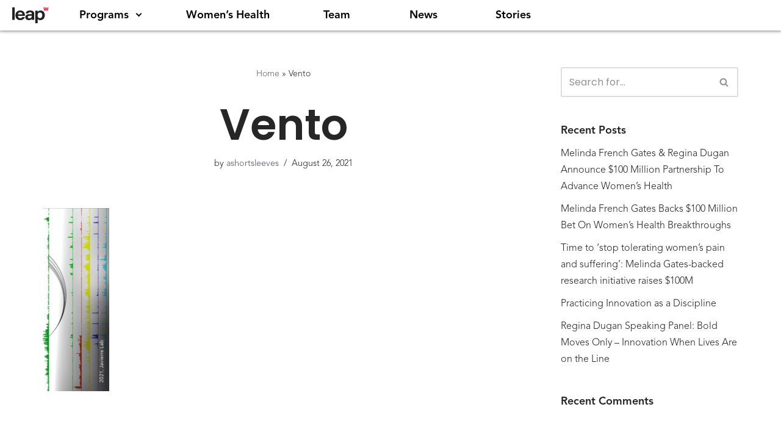

--- FILE ---
content_type: text/css
request_url: https://wellcomeleap.org/wp-content/uploads/elementor/css/post-2672.css?ver=1768498110
body_size: 401
content:
.elementor-kit-2672{--e-global-color-primary:#202020;--e-global-color-secondary:#B7B4B4;--e-global-color-text:#000000;--e-global-color-accent:#F6121C;--e-global-color-2e5d5f87:#6EC1E4;--e-global-color-7d349c53:#54595F;--e-global-color-1527d1a3:#7A7A7A;--e-global-color-c199629:#61CE70;--e-global-color-71f756b5:#4054B2;--e-global-color-68a19883:#23A455;--e-global-color-324e9e83:#000;--e-global-color-13160323:#FFF;--e-global-color-7e228573:#020101;--e-global-color-49031b0:#F84653;--e-global-color-8b5ad12:#DE711A;--e-global-typography-primary-font-family:"Avenir";--e-global-typography-primary-font-weight:600;--e-global-typography-secondary-font-family:"Avenir";--e-global-typography-secondary-font-weight:400;--e-global-typography-text-font-family:"Avenir";--e-global-typography-text-font-weight:400;--e-global-typography-accent-font-family:"Avenir";--e-global-typography-accent-font-weight:500;font-family:"Avenir", Sans-serif;}.elementor-kit-2672 e-page-transition{background-color:#FFBC7D;}.elementor-kit-2672 a{color:var( --e-global-color-7d349c53 );}.elementor-kit-2672 a:hover{color:var( --e-global-color-49031b0 );}.elementor-section.elementor-section-boxed > .elementor-container{max-width:1025px;}.e-con{--container-max-width:1025px;}.elementor-widget:not(:last-child){margin-block-end:20px;}.elementor-element{--widgets-spacing:20px 20px;--widgets-spacing-row:20px;--widgets-spacing-column:20px;}{}h1.entry-title{display:var(--page-title-display);}@media(max-width:1199px){.elementor-section.elementor-section-boxed > .elementor-container{max-width:1140px;}.e-con{--container-max-width:1140px;}}@media(max-width:767px){.elementor-section.elementor-section-boxed > .elementor-container{max-width:767px;}.e-con{--container-max-width:767px;}}/* Start Custom Fonts CSS */@font-face {
	font-family: 'Avenir';
	font-style: normal;
	font-weight: normal;
	font-display: block;
	src: url('https://wellcomeleap.org/wp-content/uploads/2020/10/avenir-light-1.woff2') format('woff2'),
		url('https://wellcomeleap.org/wp-content/uploads/2020/10/avenir-light.woff') format('woff');
}
@font-face {
	font-family: 'Avenir';
	font-style: normal;
	font-weight: 900;
	font-display: block;
	src: url('https://wellcomeleap.org/wp-content/uploads/2020/10/avenir-black.woff2') format('woff2'),
		url('https://wellcomeleap.org/wp-content/uploads/2020/10/avenir-black.woff') format('woff');
}
@font-face {
	font-family: 'Avenir';
	font-style: normal;
	font-weight: 500;
	font-display: block;
	src: url('https://wellcomeleap.org/wp-content/uploads/2020/10/avenir-medium.woff2') format('woff2'),
		url('https://wellcomeleap.org/wp-content/uploads/2020/10/avenir-medium.woff') format('woff');
}
@font-face {
	font-family: 'Avenir';
	font-style: normal;
	font-weight: 800;
	font-display: block;
	src: url('https://wellcomeleap.org/wp-content/uploads/2020/10/avenir-heavy.woff2') format('woff2'),
		url('https://wellcomeleap.org/wp-content/uploads/2020/10/avenir-heavy.woff') format('woff');
}
/* End Custom Fonts CSS */

--- FILE ---
content_type: image/svg+xml
request_url: https://wellcomeleap.org/wp-content/plugins/tag-custom-scripts/inc/assets/images/leap-logo.svg
body_size: 1107
content:
<svg height="39" viewBox="0 0 87 39" width="87" xmlns="http://www.w3.org/2000/svg"><g fill="none" fill-rule="evenodd" transform="translate(.07 .094673)"><g fill="#212121"><path d="m0 30.6647613h5.90271284v-30.62308781h-5.90271284z"/><path d="m13.6754242 16.9941444c.262487-2.2836367 1.4130058-4.9203037 5.3225871-4.9203037 1.803492 0 4.8412627.6441254 5.0922474 4.9203037zm5.343822-9.29616808c-6.9143199 0-11.38161239 4.68023138-11.38161239 11.92221768 0 5.3550293 2.96256369 11.6078231 11.31230409 11.6078231 7.3752943 0 9.9482565-4.4956057 10.8256709-7.1753323l.0637047-.1952432h-5.9083165l-.0409952.0811056c-.7051757 1.3720106-1.7754737 2.6419757-4.8043965 2.6419757-3.1931984 0-5.3488358-2.2346785-5.5266781-5.7083545h16.4632424l.0106174-.1365522c.0498431-.6172868.0498431-1.0520125.0498431-1.6533731 0-3.0168307-.8839028-5.7679302-2.4886126-7.7466101-1.9580349-2.41340561-4.8430322-3.63765668-8.5747713-3.63765668z"/><path d="m46.3649039 20.4814462v.4524214c0 4.0210646-1.7790129 5.8941598-5.5986408 5.8941598-2.3600234 0-3.8261164-1.1829609-3.8261164-3.0870238 0-2.2626968 1.7442112-3.2716495 5.6552672-3.2716495 1.724451 0 3.1135675 0 3.76949.0120921zm5.772944-4.8922855c0-5.297813-3.2386175-7.8790333-9.9016577-7.8911254h-.0407003c-8.1359167 0-9.7232256 4.4640482-9.9438326 7.1281436l-.0132718.1607364h5.7797274l.024774-.1176767c.3070213-1.4528212.8797738-2.8711357 4.1440501-2.8711357 3.7388173 0 4.1714785 2.0187903 4.1714785 3.5370858v1.0449341h-4.0543916c-7.4328055 0-11.2017057 2.5136815-11.2017057 7.4708514 0 3.3105802 2.1467896 7.1771019 8.1969671 7.1771019 3.4465425 0 5.8599481-.9602895 7.1835903-2.8557994.0463039.8154792.1023404 2.2924846.1023404 2.2924846h5.5526319z"/><path d="m71.4229138 19.2354883c0 4.5628495-2.0606703 7.1794613-5.6537926 7.1794613-3.6662648 0-5.5252035-2.3287609-5.5252035-6.9211033 0-4.7055953 1.8639525-6.9930661 5.6983269-6.9930661 3.3804784 0 5.4806692 2.5806305 5.4806692 6.7347081m-3.7391123-11.53733502c-4.0104471 0-6.1469142 1.72740027-7.2664654 3.33800862-.0179907-1.0098376-.1816764-2.7749888-.1816764-2.7749888h-5.7033407v30.5809129h5.889441v-10.2868352c1.3740751 1.773999 3.5388554 2.6726483 6.4424333 2.6726483 6.2415865 0 10.6009348-5.0368007 10.6009348-12.2484093 0-6.5368106-4.1136723-11.28133652-9.7813266-11.28133652"/></g><path d="m83.7006391 0-1.1947582 4.53896026c-.4550757-1.73123436-.8724005-3.29583372-.9431835-3.5533069-.1822663-.66536026-.6252499-.98476857-1.2782231-.98476857-.7072402 0-1.2183525-.00088479-1.2183525-.00088479h-.0058986l-1.195643 4.54249941-1.195348-4.54249941-2.6817911.31174016s1.4731713 5.60748871 1.7421467 6.62499442c.1722387.65120366.5176008 1.09182787 1.1755878 1.2699651.6806966.1849206 2.082495.60224541 2.082495.60224541l1.1977075-4.55518136c.3630578 1.38056354.6405862 2.39511996.74971 2.79415916.1625059.59546203.553877.9750359 1.2348685 1.17529282.9210638.270745 1.9772053.58572938 1.9772053.58572938l2.2391024-8.51372097z" fill="#ff2b4c"/></g></svg>

--- FILE ---
content_type: text/javascript
request_url: https://wellcomeleap.org/wp-content/plugins/tag-custom-scripts/inc/js/header-navigation.js
body_size: 143
content:
const displayNav = () => {
    const nav = document.getElementById( 'wl-header-nav' );
    const btn = document.getElementById( 'wl-header-btn' );
    const isOpen = btn.getAttribute("aria-label") === "Open Navigation Menu";
    btn.setAttribute("aria-label", isOpen ? "Close Navigation Menu" : "Open Navigation Menu");

    if ( nav.classList.contains( 'wl-visible' ) ) {
        nav.classList.remove( 'wl-visible' );
        btn.classList.remove( 'wl-nav-open' );
    }
    else {
        nav.classList.add( 'wl-visible' );
        btn.classList.add( 'wl-nav-open' );
    }
}

const menuItemHasChildren = () => {
    const parents = document.querySelectorAll( '#wl-header-nav .menu-item-has-children > a');

    parents.forEach( parent => {
        parent.addEventListener("click", function() {
            toggleMenu(parent);
        });

        parent.addEventListener("keydown", function(event) {
            if (event.key === 'Enter' || event.key === ' ') {
                event.preventDefault();
                toggleMenu(parent);
            }
        });

        const toggleMenu = (parent) => {
            if (parent.parentNode.classList.contains('wl-parent-open')) {
                parent.parentNode.classList.remove('wl-parent-open');
            } else {
                parent.parentNode.classList.add('wl-parent-open');
            }
        }
    });
}

menuItemHasChildren();

--- FILE ---
content_type: text/javascript
request_url: https://wellcomeleap.org/wp-content/plugins/tag-custom-scripts/inc/js/add-tab-index-to-mobile-dropdown.js?ver=1.0.0
body_size: -318
content:
(() => {
    const mobileDropdown = document.getElementById( 'menu-item-3408' );

    if( !mobileDropdown )
    {
        return;
    }

    mobileDropdown.children[0].setAttribute( 'tabindex', '0' );
})();
